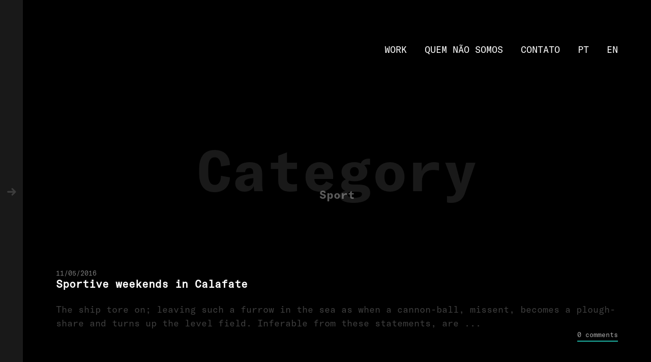

--- FILE ---
content_type: text/css
request_url: http://babui.no/wp-content/uploads/useanyfont/uaf.css?ver=1521050372
body_size: 515
content:
			@font-face {
				font-family: 'Din Regular';
				font-style: normal;
				src: url('/wp-content/uploads/useanyfont/140516084142DIN.eot');
				src: local('Din Regular'), url('/wp-content/uploads/useanyfont/140516084142DIN.eot') format('embedded-opentype'), url('/wp-content/uploads/useanyfont/140516084142DIN.woff') format('woff');
			}
            
            .Din Regular{font-family: 'Din Regular' !important;}
            
					@font-face {
				font-family: 'Din Medium';
				font-style: normal;
				src: url('/wp-content/uploads/useanyfont/140516084229DIN-Medium.eot');
				src: local('Din Medium'), url('/wp-content/uploads/useanyfont/140516084229DIN-Medium.eot') format('embedded-opentype'), url('/wp-content/uploads/useanyfont/140516084229DIN-Medium.woff') format('woff');
			}
            
            .Din Medium{font-family: 'Din Medium' !important;}
            
					@font-face {
				font-family: 'Din Bold';
				font-style: normal;
				src: url('/wp-content/uploads/useanyfont/140516084308DIN-Bold.eot');
				src: local('Din Bold'), url('/wp-content/uploads/useanyfont/140516084308DIN-Bold.eot') format('embedded-opentype'), url('/wp-content/uploads/useanyfont/140516084308DIN-Bold.woff') format('woff');
			}
            
            .Din Bold{font-family: 'Din Bold' !important;}
            
					@font-face {
				font-family: 'Din Light';
				font-style: normal;
				src: url('/wp-content/uploads/useanyfont/140516084333DIN-Light.eot');
				src: local('Din Light'), url('/wp-content/uploads/useanyfont/140516084333DIN-Light.eot') format('embedded-opentype'), url('/wp-content/uploads/useanyfont/140516084333DIN-Light.woff') format('woff');
			}
            
            .Din Light{font-family: 'Din Light' !important;}
            
					@font-face {
				font-family: 'gt-america-mono-reg';
				font-style: normal;
				src: url('/wp-content/uploads/useanyfont/180314054454GT-AMERICA-MONO-REG.eot');
				src: local('gt-america-mono-reg'), url('/wp-content/uploads/useanyfont/180314054454GT-AMERICA-MONO-REG.eot') format('embedded-opentype'), url('/wp-content/uploads/useanyfont/180314054454GT-AMERICA-MONO-REG.woff') format('woff');
			}
            
            .gt-america-mono-reg{font-family: 'gt-america-mono-reg' !important;}
            
					@font-face {
				font-family: 'gt-america-bold';
				font-style: normal;
				src: url('/wp-content/uploads/useanyfont/180314054553GT-AMERICA-BOLD.eot');
				src: local('gt-america-bold'), url('/wp-content/uploads/useanyfont/180314054553GT-AMERICA-BOLD.eot') format('embedded-opentype'), url('/wp-content/uploads/useanyfont/180314054553GT-AMERICA-BOLD.woff') format('woff');
			}
            
            .gt-america-bold{font-family: 'gt-america-bold' !important;}
            
					@font-face {
				font-family: 'gt-america-mono-bold';
				font-style: normal;
				src: url('/wp-content/uploads/useanyfont/180314055903GT-AMERICA-MONO-BOLD.eot');
				src: local('gt-america-mono-bold'), url('/wp-content/uploads/useanyfont/180314055903GT-AMERICA-MONO-BOLD.eot') format('embedded-opentype'), url('/wp-content/uploads/useanyfont/180314055903GT-AMERICA-MONO-BOLD.woff') format('woff');
			}
            
            .gt-america-mono-bold{font-family: 'gt-america-mono-bold' !important;}
            
						body, p, li, a{
					font-family: 'gt-america-mono-reg' !important;
				}
						h1, h2, h3, h4, h5, h6{
					font-family: 'gt-america-mono-bold' !important;
				}
		